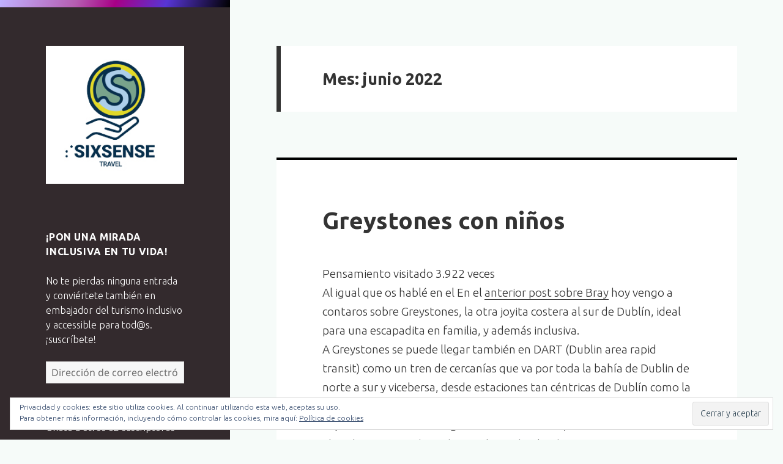

--- FILE ---
content_type: text/css
request_url: https://blog.sixsense.travel/wp-content/plugins/accesible-audio-html5/accesible-audio-html5.css?ver=1.8.1506890499
body_size: -63
content:
.visuallyHidden {
position: absolute !important;
clip: rect(1px 1px 1px 1px); /* IE6, IE7 */
clip: rect(1px, 1px, 1px, 1px);
}


--- FILE ---
content_type: text/css
request_url: https://blog.sixsense.travel/wp-content/themes/sixsense/style.css?ver=1.8.1506890499
body_size: 1967
content:
/*
Theme Name: SixSense
Theme URI: https://wordpress.org/themes/twentyfifteen/
Template: twentyfifteen
Author: the WordPress team
Author URI: https://wordpress.org/
Description: Our 2015 default theme is clean, blog-focused, and designed for clarity. Twenty Fifteen's simple, straightforward typography is readable on a wide variety of screen sizes, and suitable for multiple languages. We designed it using a mobile-first approach, meaning your content takes center-stage, regardless of whether your visitors arrive by smartphone, tablet, laptop, or desktop computer.
Tags: blog,two-columns,left-sidebar,accessibility-ready,custom-background,custom-colors,custom-header,custom-logo,custom-menu,editor-style,featured-images,microformats,post-formats,rtl-language-support,sticky-post,threaded-comments,translation-ready
Version: 1.8.1506890499
Updated: 2017-10-01 22:41:39

*/

body { background-color:#f6fbf9; }
body, button, input, select, textarea { font-family:"Ubuntu",serif; }

blockquote cite,
blockquote small,
button,
input[type="button"],
input[type="reset"],
input[type="submit"],
.post-password-form label,
.main-navigation .menu-item-description,
.post-navigation .meta-nav,
.post-navigation .post-title,
.pagination,
.image-navigation,
.comment-navigation,
.site .skip-link,
.site-title,
.site-description,
.widget-title,
.widget_calendar caption,
.widget_rss .rss-date,
.widget_rss cite,
.author-heading,
.entry-footer,
.page-title,
.page-links,
.entry-caption,
.comments-title,
.comment-reply-title,
.widecolumn label,
.widecolumn .mu_register label
.gallery-caption,
.wp-caption-text,
.comment-notes,
.comment-awaiting-moderation,
.logged-in-as,
.form-allowed-tags,
.no-comments,
.comment-form label,
.comment-list .reply a,
.comment-metadata,
.pingback .edit-link   { font-family:"Ubuntu",serif; }
:-ms-input-placeholder { font-family:"Ubuntu",serif; }

/* col left */
body:before {
    -moz-box-shadow:none; -webkit-box-shadow:none; -o-box-shadow:none; box-shadow:none;
    background-color:#332a2d;
}
.sidebar:after {
    content:""; display:block; position:absolute;
    height:12px;
    left:0; right:0; top:0;
    background-color:#c0b2ff;
    background-image:-moz-linear-gradient(-25deg,  #c0b2ff 0%, #b65db1 33%, #a70086 50%, #5735d4 72%, #000 100%); /* -45deg */
    background-image:-webkit-linear-gradient(-25deg,  #c0b2ff 0%,#b65db1 33%,#a70086 50%,#5735d4 72%,#000 100%); /* -45deg */
    background-image:linear-gradient(110deg,  #c0b2ff 0%,#b65db1 33%,#a70086 50%,#5735d4 72%,#000 100%); /* 135deg */
}
@media screen and (min-width: 87.6875em) {
    .sidebar:after {
        left:-50%; /* left: -webkit-calc(50% - 289px); */
        left:-50%; /* left: calc(50% - 289px); */
    }
}
/* logo */
@media screen and (min-width: 59.6875em) {
    .site-branding .site-title a { overflow:hidden; position:relative; height:0; padding:100% 0 0; }
}
.site-branding .site-title a:after {
    content:""; display:block; position:absolute;
    bottom:0; left:0; right:0; top:0;
    background:url("/wp-content/uploads/2021/12/Logo248x248FondoBlanco.jpg") no-repeat 0 0; background-size:100%;
    /*360 353*/
}
.site-branding .site-title a {
    display:block;
     text-indent:-999em;
    font-size:0; color:transparent;
}
.site-branding .site-description {
    position:absolute;
    text-indent:-999em;
    font-size:0; color:transparent;
}
@media screen and (max-width: 59.6875em) {
    .secondary.toggled-on,
    .site-header {
        -moz-box-shadow:none; -webkit-box-shadow:none; -o-box-shadow:none; box-shadow:none;
        background-color:#332a2d;
     }
    .site-branding .site-title a:after { right:auto; width:97px; min-height:80px; left:-10px; }
/*    .site-branding .site-title a:before {
        content: ""; display: block; position: absolute;
        bottom: 0; left: 90px; top: 35%;
        width: 230px;
        background: url("") no-repeat 0 -193px; background-size: 100%; */
    } */
}
@media screen and (max-width:46.25em) {
    .site-branding .site-title a:after { top:-20%; }
}
@media screen and (max-width:39.25em) {
    .site-branding .site-title a:after { top:3px; width:36px; min-height:0; }
/*     .site-branding .site-title a:before { min-height:30px; width:200px; left:30px; background-position:0 -173px; } */
}
.secondary-toggle { border-color:#fff !important; }
.secondary-toggle:before { color:#fff !important; }

/* nav top moved to col left */
.menu {
    font-family:"Ubuntu",serif; font-size:12px; font-size:1.2rem; font-weight:bold;
	margin:0 0 20%; padding:0 20%;
}
.menu ul { margin:0; padding:0; }
@media screen and (max-width:46.25em) {
    .menu { margin:0; padding:30px 0 0; }
}

.menu .page_item { position:relative; margin-bottom:15px; padding-bottom:15px;letter-spacing:.04em; list-style:none; text-align:center; text-transform:uppercase; color:#fff; }
.menu .page_item:last-child { margin-bottom:0; padding-bottom:0; }
.menu .page_item:after {
    content:""; display:block; position:absolute;
    height:2px;
    left:0; right:0; bottom:0;
    background-color:#c0b2ff;
    background-image:-moz-linear-gradient(-25deg,  #c0b2ff 0%, #b65db1 33%, #a70086 50%, #5735d4 72%, #000 100%); /* -45deg */
    background-image:-webkit-linear-gradient(-25deg,  #c0b2ff 0%,#b65db1 33%,#a70086 50%,#5735d4 72%,#000 100%); /* -45deg */
    background-image:linear-gradient(110deg,  #c0b2ff 0%,#b65db1 33%,#a70086 50%,#5735d4 72%,#000 100%); /* 135deg */
}
.menu .page_item:last-child:after { display:none; height:0; }
.menu .page_item a { text-align:center; color:#fff; }

/* widgets */
.widget-title { color:#fff; }
.widget,
.widget a { color:#fff; }
/*.widget .comment-author-link { display: block;; }*/

/* col right */
.hentry,
.page-header,
.page-content,
.site-footer,
.comments-area {
    -moz-box-shadow:0 0 0 transparent; -webkit-box-shadow:0 0 0 transparent; -o-box-shadow:0 0 0 transparent; box-shadow:0 0 0 transparent;
}
.hentry { position:relative; border-top:4px solid #000 !important;}
.hentry:after {
    content:""; display:block; position:absolute;
    height:12px;
    left:0; right:0; bottom:0;
    background-color:#c0b2ff;
    background-image:-moz-linear-gradient(-25deg,  #c0b2ff 0%, #b65db1 33%, #a70086 50%, #5735d4 72%, #000 100%); /* -45deg */
    background-image:-webkit-linear-gradient(-25deg,  #c0b2ff 0%,#b65db1 33%,#a70086 50%,#5735d4 72%,#000 100%); /* -45deg */
    background-image:linear-gradient(110deg,  #c0b2ff 0%,#b65db1 33%,#a70086 50%,#5735d4 72%,#000 100%); /* 135deg */
}
/* comments */
.comment-list article, .comment-list .pingback, .comment-list .trackback { border-color:#000 !important;}
/* footer */
.entry-footer { background-color:#332a2d; }
.entry-footer * { color:#fff !important; }
.entry-footer a:hover { text-decoration:underline; }

/* mobile */
@media screen and (max-width:46.25em) {
    .hentry:after,
    .sidebar:after { height:6px; }
}

/* EOF *//


--- FILE ---
content_type: text/javascript
request_url: https://blog.sixsense.travel/wp-content/plugins/accesible-audio-html5/js/repro.js?ver=6.8.3
body_size: 2222
content:
function accessibleAlert(text, divRepro) {
	if (divRepro.length == 0 || !divRepro.is(":visible")) return;
	setTimeout(function () {
		var divAlert;
		if (divRepro.find(".parrafoEstadoAudio").length == 0) {
			var parrafoMensaje = jQuery('<p class="visuallyHidden parrafoEstadoAudio">Último mensaje de estado: </p>');
			divAlert = jQuery('<div class="divAlertaAudio" role="alert" aria-live="assertive"></div>');
			parrafoMensaje.append(divAlert);
			divRepro.append(parrafoMensaje);
		}
		else {
			divAlert = divRepro.find(".divAlertaAudio");
		}
		divAlert.html(text);
		// divAlert.show();
		// setTimeout(function () { jQuery("#divAlerta").hide(); }, 1000);
	}, 1);
}

function agregaTitulo(titulo, prefijo, incluirSpanOculto) {
	if (prefijo == null) prefijo = undefined;
	if (incluirSpanOculto === undefined) incluirSpanOculto = true;
	if (titulo !== undefined) {
		return (incluirSpanOculto ? '<span class="visuallyHidden">' : '') +
			(prefijo !== undefined ? ' ' + prefijo + ' ' : '') +
			' "' + titulo + '"' + (incluirSpanOculto ? '</span>' : '');
	}
	else {
		return '';
	}
}

function getTiempo(duracion) {
	if (duracion == 0) return "0 segundos";
	var resultado = new Array();
	if (duracion > 3600) {
		var horas = parseInt(duracion / 3600);
		resultado.push(horas.toString() + " hora" + (horas > 1 ? "s" : ""));
		duracion %= 3600;
	}
	if (duracion > 60) {
		var minutos = parseInt(duracion / 60);
		resultado.push(minutos.toString() + " minuto" + (minutos > 1 ? "s" : ""));
		duracion %= 60;
	}
	if (duracion > 0) {
		resultado.push(parseInt(duracion).toString() + " segundo" + (duracion > 1 ? "s" : ""));
	}
	return (resultado.length > 1 ? resultado.slice(0, resultado.length - 1).join(', ') + ' y ' + resultado[resultado.length - 1] : resultado[0]);
}

function cargaReproductores() {
	if (!window.HTMLAudioElement) {
		alert("Imposible generar reproductores HTML5. Tu navegador no es compatible. Por favor, actualízalo.");
		return;
	}
	jQuery(".accesibleAudio").each(function (i, val) { cargaReproductor(jQuery(val)); });
}

function cargaReproductor(divRepro) {
	if (divRepro.find(".controlesReproductor").length > 0) return;
	// Este reproductor ya está cargado.
	var url = divRepro.attr("data-url");

	var audioElement = jQuery("<audio src=\"" + url + "\" preload=\"autio\" aria-hidden=\"true\" controls></audio>");
	divRepro.append(audioElement);
	audioElement = audioElement[0];
	var titulo = divRepro.attr("data-title");
	audioElement.onplay = function () {
		accessibleAlert("Reproduciendo...", divRepro);
		divRepro.find(".btnPlay").html("Pausar" + agregaTitulo(titulo, "el audio"));
	};
	audioElement.onplaying = function () {
		divRepro.find(".btnPlay").html("Pausar" + agregaTitulo(titulo, "el audio"));
	};
	audioElement.oncanplay = function () {
		divRepro.find(".btnMute").html('Silenciar' + agregaTitulo(titulo, 'el audio'));
		divRepro.find(".ddDuracion").html(getTiempo(this.duration));
	};
	audioElement.ondurationchange = function () {
		divRepro.find(".ddDuracion").html(getTiempo(this.duration));
	};
	audioElement.onended = function () {
		accessibleAlert("Audio finalizado.", divRepro);
		divRepro.find(".btnPlay").html("Reproducir" + agregaTitulo(titulo, "el audio"));
	};
	audioElement.onseeked = function () {
		accessibleAlert("Movido a la posición " + getTiempo(this.currentTime), divRepro);
	};
	audioElement.onvolumechange = function () {
		accessibleAlert("Volumen ajustado al " + (~~(this.volume * 100)).toString() + "%.", divRepro);
	};
	audioElement.onerror = function () {
		alert("Error al cargar el audio " + titulo + ". Código de error: " + audioElement.error.code + ".");
	};
	audioElement.ontimeupdate = function () {
		divRepro.find(".ddPosicion").html(getTiempo(this.currentTime));
	};
	audioElement.onpause = function () {
		divRepro.find(".btnPlay").html("Reproducir" + agregaTitulo(titulo, "el audio"));
	};
	agregaControlesAccesibles(divRepro);
}
	

function agregaControlesAccesibles(divRepro) {
	var titulo = divRepro.attr("data-title");
	if (divRepro.find(".controlesReproductor").length == 0) {
		var btnPlay = jQuery('<a href="#" class="btnPlayerControl btnPlay" >Reproducir' + agregaTitulo(titulo, 'el audio') + '</a>');
		var btnMute = jQuery('<a href="#" class="btnPlayerControl btnMute" >Desactivar / activar sonido' + agregaTitulo(titulo, 'al episodio') + '</a>');
		var btnVolumeDown = jQuery('<a href="#" class="btnPlayerControl btnVolumeDown" >Bajar volumen' + agregaTitulo(titulo, 'al audio') + '</a>');
		var btnVolumeUp = jQuery('<a href="#" class="btnPlayerControl btnVolumeUp" >Subir volumen' + agregaTitulo(titulo, 'al audio') + '</a>');
		var btnFw30Secs = jQuery('<a href="#" class="btnPlayerControl btnFw30Secs" >Avanzar treinta segundos' + agregaTitulo(titulo, 'en el audio') + '</a>');
		var btnBw30Secs = jQuery('<a href="#" class="btnPlayerControl btnBw30Secs" >Retroceder treinta segundos' + agregaTitulo(titulo, 'en el audio') + '</a>');
		var dlInfo = jQuery('<dl></dl>');
		var dtPosicion = jQuery('<dt>Posición:</dt>');
		var ddPosicion = jQuery('<dd class=\"ddPosicion\">0 segundos</dd>');
		var dtDuracion = jQuery('<dt>Duración:</dt>');
		var ddDuracion = jQuery('<dd class=\"ddDuracion\">Desconocida</dd>');
		var ul = jQuery("<ul></ul>"), liPlay = jQuery('<li class="liControl"></li>'), liMute = jQuery('<li class="liControl"></li>'), liVolumeDown = jQuery('<li class="liControl"></li>'), liVolumeUp = jQuery('<li class="liControl"></li>'), liFw30Secs = jQuery('<li class="liControl"></li>'), liBw30Secs = jQuery('<li class="liControl"></li>');
		var capaControles = jQuery("<div class=\"controlesReproductor visuallyHidden\"></div>");
		capaControles.insertBefore(divRepro.find("audio:first"));
		if (divRepro.attr("data-renderDownloadLink") == "true") {
			var lnkDescargar = jQuery('<a class="lnkDescargar" href="' + divRepro.attr("data-url") + '">Descargar' + agregaTitulo(titulo, "el audio", true) + '</a>');
			var pLnkDescargar = jQuery("<p></p>");
			pLnkDescargar.append(lnkDescargar);
			pLnkDescargar.insertBefore(capaControles);
		}
 		capaControles.append(ul);
		liPlay.append(btnPlay);
		ul.append(liPlay);
		// en iPhone, el volumen del aduio no se puede controlar por javascript, as� que quitamos lso botones
		if (!navigator.userAgent.match(/(iPod|iPhone|iPad)/)) {
			liVolumeDown.append(btnVolumeDown);
			ul.append(liVolumeDown);
			liVolumeUp.append(btnVolumeUp);
			ul.append(liVolumeUp);
			liMute.append(btnMute);
			ul.append(liMute);
		}
		liFw30Secs.append(btnFw30Secs);
		ul.append(liFw30Secs);
		liBw30Secs.append(btnBw30Secs);
		ul.append(liBw30Secs);
		dlInfo.append(dtPosicion);
		dlInfo.append(ddPosicion);
		dlInfo.append(dtDuracion);
		dlInfo.append(ddDuracion);
		dlInfo.insertAfter(ul);
		// si no es iPhone, ponemos rol bot�n
		if (!navigator.userAgent.match(/(iPod|iPhone|iPad)/)) { ul.find(".btnPlayerControl").attr("role", "button"); }
	}
}

jQuery(function() {
	jQuery("html").on("click", ".btnPlay", function (e) {
		e.preventDefault();
		var divRepro = jQuery(this).parents(".accesibleAudio:first");
		var audioElement = divRepro.find("audio");
		jQuery("audio").not(audioElement).each(function (i, val) { if (!val.paused) val.pause(); });
		audioElement = audioElement[0];
		if (audioElement.paused) {
			audioElement.play();
		}
		else {
			audioElement.pause();
		}
	});
	jQuery("html").on("click", ".btnMute", function (e) {
		e.preventDefault();
		var divRepro = jQuery(this).parents(".accesibleAudio:first");
		var audioElement = divRepro.find("audio")[0];
		var titulo = divRepro.attr("data-title");
		if (audioElement.muted) {
			jQuery(this).html('Silenciar' + agregaTitulo(titulo, 'el audio'));
		}
		else {
			jQuery(this).html('Activar sonido' + agregaTitulo(titulo, 'al episodio'));
		}
		audioElement.muted = !audioElement.muted;
	});
	jQuery("html").on("click", ".btnVolumeUp", function (e) {
		e.preventDefault();
		var divRepro = jQuery(this).parents(".accesibleAudio");
		var audioElement = divRepro.find("audio")[0];
		if (audioElement.volume == 100.0) return;
		if (audioElement.volume > 0.9) audioElement.volume = 1;
		else audioElement.volume += 0.1;
	});

	jQuery("html").on("click", ".btnVolumeDown", function (e) {
		e.preventDefault();
		var divRepro = jQuery(this).parents(".accesibleAudio:first");
		var audioElement = divRepro.find("audio")[0];
		if (audioElement.volume == 0.0) return;
		if (audioElement.volume < 0.1) audioElement.volume = 0;
		else audioElement.volume -= 0.1;
	});
	jQuery("html").on("click", ".btnFw30Secs", function (e) {
		e.preventDefault();
		var divRepro = jQuery(this).parents(".accesibleAudio:first");
		var audioElement = divRepro.find("audio")[0];
		if (audioElement.currentTime + 30 > audioElement.duration) audioElement.currentTime = audioElement.duration;
		else audioElement.currentTime += 30;
	});
	jQuery("html").on("click", ".btnBw30Secs", function (e) {
		e.preventDefault();
		var divRepro = jQuery(this).parents(".accesibleAudio:first");
		var audioElement = divRepro.find("audio")[0];
		if (audioElement.currentTime - 30 < 0) audioElement.currentTime = 0;
		else audioElement.currentTime -= 30;
	});
	/* jQuery("html").on("focus", "a.btnPlayerControl", function () {
		jQuery(this).parents(".controlesReproductor").removeClass("visuallyHidden");
	}); */
	// jQuery("html").on("blur", "a.btnPlayerControl", function () { jQuery(this).parents(".controlesReproductor").addClass("visuallyHidden"); });
	cargaReproductores();
});